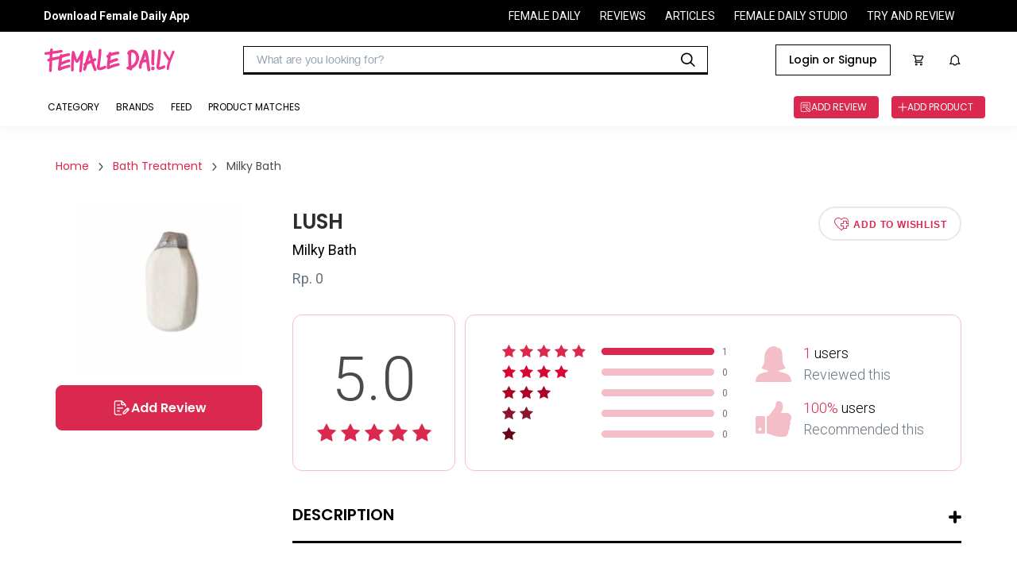

--- FILE ---
content_type: application/javascript; charset=utf-8
request_url: https://fundingchoicesmessages.google.com/f/AGSKWxUS9-uZU8X-bv7RQiRQG5ZA8TVCbUEYwLNvX1CVwWySw0E53HQ2eIDfneteqFUK97eOzxQ3f9qs75B07gVnPlmo4J7_iIY63OKLxssLqgTcf3G1aKro6Q9dDBreTCH1f-EDpgu9PQ6mIh_UOf-q-i-d1l4Q9K60gwvSccZcBG6o2FGwFeQkuFOV0KkW/_.ad.page..adserver1./banner468./adtextmpu2..net/ads?
body_size: -1287
content:
window['64b8412c-3797-4e8d-9b5c-73dcd6a00195'] = true;

--- FILE ---
content_type: application/javascript; charset=utf-8
request_url: https://fundingchoicesmessages.google.com/f/AGSKWxVyHUgqAg95tnCsceCwOyAZNsNrTPcWFHWpVSEaYaORIEm-86MNSitlmEJG9pjVbeqKFcjWjjGo5GKDVPLAyx2B2eLSmh6Hrwd8QlQbnZVvDQjlbdRBOuiIcVY3QF7Hq6eNOzJvmA==?fccs=W251bGwsbnVsbCxudWxsLG51bGwsbnVsbCxudWxsLFsxNzY5MDkxODc3LDQwMDAwMDAwXSxudWxsLG51bGwsbnVsbCxbbnVsbCxbNyw2XSxudWxsLG51bGwsbnVsbCxudWxsLG51bGwsbnVsbCxudWxsLG51bGwsbnVsbCwzXSwiaHR0cHM6Ly9yZXZpZXdzLmZlbWFsZWRhaWx5LmNvbS9wcm9kdWN0cy9iYXRoLXNob3dlci9idWJibGUtYmF0aC1zb2FrL2x1c2gvbWlsa3ktYmF0aCIsbnVsbCxbWzgsIjlvRUJSLTVtcXFvIl0sWzksImVuLVVTIl0sWzE2LCJbMSwxLDFdIl0sWzE5LCIyIl0sWzE3LCJbMF0iXSxbMjQsIiJdLFsyOSwiZmFsc2UiXV1d
body_size: 117
content:
if (typeof __googlefc.fcKernelManager.run === 'function') {"use strict";this.default_ContributorServingResponseClientJs=this.default_ContributorServingResponseClientJs||{};(function(_){var window=this;
try{
var qp=function(a){this.A=_.t(a)};_.u(qp,_.J);var rp=function(a){this.A=_.t(a)};_.u(rp,_.J);rp.prototype.getWhitelistStatus=function(){return _.F(this,2)};var sp=function(a){this.A=_.t(a)};_.u(sp,_.J);var tp=_.ed(sp),up=function(a,b,c){this.B=a;this.j=_.A(b,qp,1);this.l=_.A(b,_.Pk,3);this.F=_.A(b,rp,4);a=this.B.location.hostname;this.D=_.Fg(this.j,2)&&_.O(this.j,2)!==""?_.O(this.j,2):a;a=new _.Qg(_.Qk(this.l));this.C=new _.dh(_.q.document,this.D,a);this.console=null;this.o=new _.mp(this.B,c,a)};
up.prototype.run=function(){if(_.O(this.j,3)){var a=this.C,b=_.O(this.j,3),c=_.fh(a),d=new _.Wg;b=_.hg(d,1,b);c=_.C(c,1,b);_.jh(a,c)}else _.gh(this.C,"FCNEC");_.op(this.o,_.A(this.l,_.De,1),this.l.getDefaultConsentRevocationText(),this.l.getDefaultConsentRevocationCloseText(),this.l.getDefaultConsentRevocationAttestationText(),this.D);_.pp(this.o,_.F(this.F,1),this.F.getWhitelistStatus());var e;a=(e=this.B.googlefc)==null?void 0:e.__executeManualDeployment;a!==void 0&&typeof a==="function"&&_.To(this.o.G,
"manualDeploymentApi")};var vp=function(){};vp.prototype.run=function(a,b,c){var d;return _.v(function(e){d=tp(b);(new up(a,d,c)).run();return e.return({})})};_.Tk(7,new vp);
}catch(e){_._DumpException(e)}
}).call(this,this.default_ContributorServingResponseClientJs);
// Google Inc.

//# sourceURL=/_/mss/boq-content-ads-contributor/_/js/k=boq-content-ads-contributor.ContributorServingResponseClientJs.en_US.9oEBR-5mqqo.es5.O/d=1/exm=ad_blocking_detection_executable,kernel_loader,loader_js_executable/ed=1/rs=AJlcJMwtVrnwsvCgvFVyuqXAo8GMo9641A/m=cookie_refresh_executable
__googlefc.fcKernelManager.run('\x5b\x5b\x5b7,\x22\x5b\x5bnull,\\\x22femaledaily.com\\\x22,\\\x22AKsRol8ucSSxqSur6eVkc0tnmOzfDSzAYlQVvChtQx6-jBytd-xABxIor6nc0AZFHsKxXJVLVbAEXA0KBiX-CRXebqNU1hc6BCqkBFhDkDVZVhZp3JEypbnKdxHJIkscdN5Fmob5-8r_QU1s-p9kSX-4vMhDEA_IhA\\\\u003d\\\\u003d\\\x22\x5d,null,\x5b\x5bnull,null,null,\\\x22https:\/\/fundingchoicesmessages.google.com\/f\/AGSKWxVV5lsmu_MHE61CWGqSGCI5SJwgpCO9k54qpTD1532L8rd7kbkRWIkSyx_GhhXoVN_I7dqG9rX4AUxSsr2Fav2pL_kLdfbf7JhPj8_I6Ck6T1I-FaFpGsWicDmFCyOG7V4OsZ36hA\\\\u003d\\\\u003d\\\x22\x5d,null,null,\x5bnull,null,null,\\\x22https:\/\/fundingchoicesmessages.google.com\/el\/AGSKWxVgHDYcbPjATA0Zctr9moZYzViOSu2fXp2T8yq_6202HAy3Csmm0_l_f98hvq7tlxd8TiN52OZp_ujL0EoMg-mMeXdw_dTZ_5smpz1-AE0xVI1_4gTCd2kEqBNKlr6qRHW_Ko3_cA\\\\u003d\\\\u003d\\\x22\x5d,null,\x5bnull,\x5b7,6\x5d,null,null,null,null,null,null,null,null,null,3\x5d\x5d,\x5b2,1\x5d\x5d\x22\x5d\x5d,\x5bnull,null,null,\x22https:\/\/fundingchoicesmessages.google.com\/f\/AGSKWxVBgBx5-7bNbJy934E-7gPYfC6kLJe06WUpwFUcx2Sa2gRoL524GuTbpZNMN8RndHuZPtjuIY0wmWfg6CXIwnM4tvyJM9vX6DDtfVeoSj1bw4a7d9PU990cnyhsL66GpCCfyW3XsA\\u003d\\u003d\x22\x5d\x5d');}